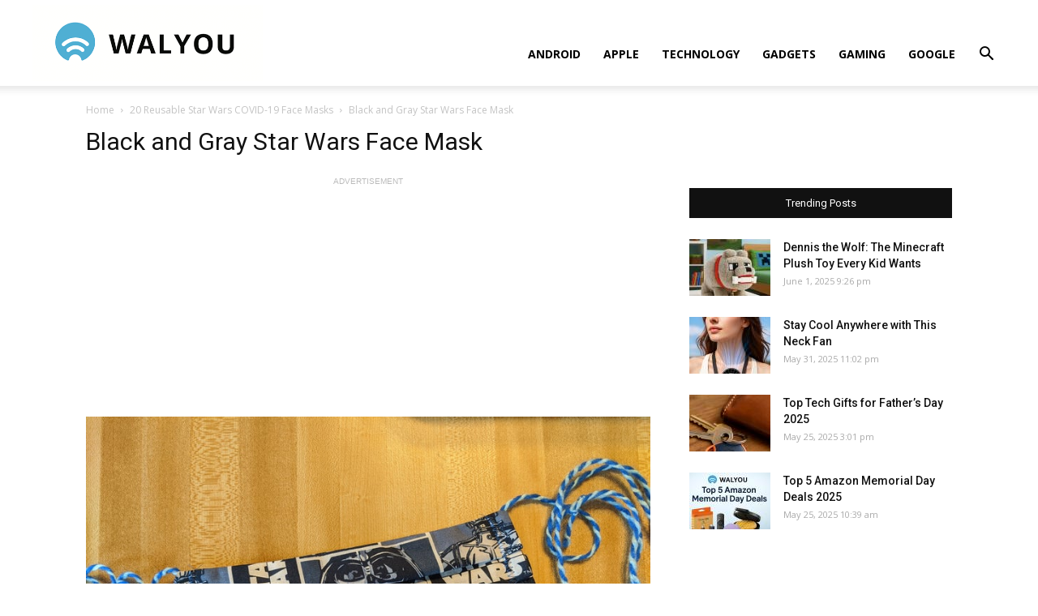

--- FILE ---
content_type: text/html; charset=utf-8
request_url: https://www.google.com/recaptcha/api2/aframe
body_size: 267
content:
<!DOCTYPE HTML><html><head><meta http-equiv="content-type" content="text/html; charset=UTF-8"></head><body><script nonce="jVJtTlHoKNfsQvgeB79GgQ">/** Anti-fraud and anti-abuse applications only. See google.com/recaptcha */ try{var clients={'sodar':'https://pagead2.googlesyndication.com/pagead/sodar?'};window.addEventListener("message",function(a){try{if(a.source===window.parent){var b=JSON.parse(a.data);var c=clients[b['id']];if(c){var d=document.createElement('img');d.src=c+b['params']+'&rc='+(localStorage.getItem("rc::a")?sessionStorage.getItem("rc::b"):"");window.document.body.appendChild(d);sessionStorage.setItem("rc::e",parseInt(sessionStorage.getItem("rc::e")||0)+1);localStorage.setItem("rc::h",'1769290982127');}}}catch(b){}});window.parent.postMessage("_grecaptcha_ready", "*");}catch(b){}</script></body></html>